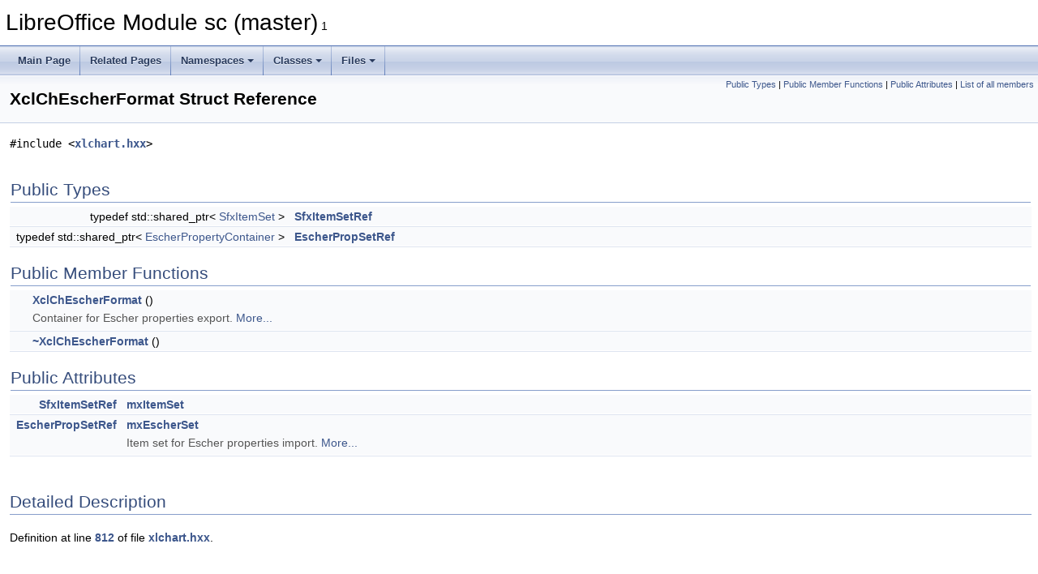

--- FILE ---
content_type: text/html
request_url: https://docs.libreoffice.org/sc/html/structXclChEscherFormat.html
body_size: 2682
content:
<!DOCTYPE html PUBLIC "-//W3C//DTD XHTML 1.0 Transitional//EN" "https://www.w3.org/TR/xhtml1/DTD/xhtml1-transitional.dtd">
<html xmlns="http://www.w3.org/1999/xhtml">
<head>
<meta http-equiv="Content-Type" content="text/xhtml;charset=UTF-8"/>
<meta http-equiv="X-UA-Compatible" content="IE=11"/>
<meta name="generator" content="Doxygen 1.9.3"/>
<meta name="viewport" content="width=device-width, initial-scale=1"/>
<title>LibreOffice Module sc (master): XclChEscherFormat Struct Reference</title>
<link href="tabs.css" rel="stylesheet" type="text/css"/>
<script type="text/javascript" src="jquery.js"></script>
<script type="text/javascript" src="dynsections.js"></script>
<link href="doxygen.css" rel="stylesheet" type="text/css" />
</head>
<body>
<div id="top"><!-- do not remove this div, it is closed by doxygen! -->
<div id="titlearea">
<table cellspacing="0" cellpadding="0">
 <tbody>
 <tr id="projectrow">
  <td id="projectalign">
   <div id="projectname">LibreOffice Module sc (master)<span id="projectnumber">&#160;1</span>
   </div>
  </td>
 </tr>
 </tbody>
</table>
</div>
<!-- end header part -->
<!-- Generated by Doxygen 1.9.3 -->
<script type="text/javascript" src="menudata.js"></script>
<script type="text/javascript" src="menu.js"></script>
<script type="text/javascript">
/* @license magnet:?xt=urn:btih:d3d9a9a6595521f9666a5e94cc830dab83b65699&amp;dn=expat.txt MIT */
$(function() {
  initMenu('',false,false,'search.php','Search');
});
/* @license-end */
</script>
<div id="main-nav"></div>
</div><!-- top -->
<div class="header">
  <div class="summary">
<a href="#pub-types">Public Types</a> &#124;
<a href="#pub-methods">Public Member Functions</a> &#124;
<a href="#pub-attribs">Public Attributes</a> &#124;
<a href="structXclChEscherFormat-members.html">List of all members</a>  </div>
  <div class="headertitle"><div class="title">XclChEscherFormat Struct Reference</div></div>
</div><!--header-->
<div class="contents">

<p><code>#include &lt;<a class="el" href="xlchart_8hxx_source.html">xlchart.hxx</a>&gt;</code></p>
<table class="memberdecls">
<tr class="heading"><td colspan="2"><h2 class="groupheader"><a id="pub-types" name="pub-types"></a>
Public Types</h2></td></tr>
<tr class="memitem:afdf2cb52378a52ec4b6cd30cfdb699bc"><td class="memItemLeft" align="right" valign="top">typedef std::shared_ptr&lt; <a class="elRef" href="./svl/html/classSfxItemSet.html">SfxItemSet</a> &gt;&#160;</td><td class="memItemRight" valign="bottom"><a class="el" href="structXclChEscherFormat.html#afdf2cb52378a52ec4b6cd30cfdb699bc">SfxItemSetRef</a></td></tr>
<tr class="separator:afdf2cb52378a52ec4b6cd30cfdb699bc"><td class="memSeparator" colspan="2">&#160;</td></tr>
<tr class="memitem:abc02ae487970e5531d5d63399117cd55"><td class="memItemLeft" align="right" valign="top">typedef std::shared_ptr&lt; <a class="elRef" href="./filter/html/classEscherPropertyContainer.html">EscherPropertyContainer</a> &gt;&#160;</td><td class="memItemRight" valign="bottom"><a class="el" href="structXclChEscherFormat.html#abc02ae487970e5531d5d63399117cd55">EscherPropSetRef</a></td></tr>
<tr class="separator:abc02ae487970e5531d5d63399117cd55"><td class="memSeparator" colspan="2">&#160;</td></tr>
</table><table class="memberdecls">
<tr class="heading"><td colspan="2"><h2 class="groupheader"><a id="pub-methods" name="pub-methods"></a>
Public Member Functions</h2></td></tr>
<tr class="memitem:ae6247fd0326f33609cfa3f600659aa19"><td class="memItemLeft" align="right" valign="top">&#160;</td><td class="memItemRight" valign="bottom"><a class="el" href="structXclChEscherFormat.html#ae6247fd0326f33609cfa3f600659aa19">XclChEscherFormat</a> ()</td></tr>
<tr class="memdesc:ae6247fd0326f33609cfa3f600659aa19"><td class="mdescLeft">&#160;</td><td class="mdescRight">Container for Escher properties export.  <a href="structXclChEscherFormat.html#ae6247fd0326f33609cfa3f600659aa19">More...</a><br /></td></tr>
<tr class="separator:ae6247fd0326f33609cfa3f600659aa19"><td class="memSeparator" colspan="2">&#160;</td></tr>
<tr class="memitem:aa8145b5f7e32ffa80e8ab251a4e709bb"><td class="memItemLeft" align="right" valign="top">&#160;</td><td class="memItemRight" valign="bottom"><a class="el" href="structXclChEscherFormat.html#aa8145b5f7e32ffa80e8ab251a4e709bb">~XclChEscherFormat</a> ()</td></tr>
<tr class="separator:aa8145b5f7e32ffa80e8ab251a4e709bb"><td class="memSeparator" colspan="2">&#160;</td></tr>
</table><table class="memberdecls">
<tr class="heading"><td colspan="2"><h2 class="groupheader"><a id="pub-attribs" name="pub-attribs"></a>
Public Attributes</h2></td></tr>
<tr class="memitem:af0fd008cb5513bcdf47757b01ce887b8"><td class="memItemLeft" align="right" valign="top"><a class="el" href="structXclChEscherFormat.html#afdf2cb52378a52ec4b6cd30cfdb699bc">SfxItemSetRef</a>&#160;</td><td class="memItemRight" valign="bottom"><a class="el" href="structXclChEscherFormat.html#af0fd008cb5513bcdf47757b01ce887b8">mxItemSet</a></td></tr>
<tr class="separator:af0fd008cb5513bcdf47757b01ce887b8"><td class="memSeparator" colspan="2">&#160;</td></tr>
<tr class="memitem:aa3bd81c01deb13592a3106e9be47abab"><td class="memItemLeft" align="right" valign="top"><a class="el" href="structXclChEscherFormat.html#abc02ae487970e5531d5d63399117cd55">EscherPropSetRef</a>&#160;</td><td class="memItemRight" valign="bottom"><a class="el" href="structXclChEscherFormat.html#aa3bd81c01deb13592a3106e9be47abab">mxEscherSet</a></td></tr>
<tr class="memdesc:aa3bd81c01deb13592a3106e9be47abab"><td class="mdescLeft">&#160;</td><td class="mdescRight">Item set for Escher properties import.  <a href="structXclChEscherFormat.html#aa3bd81c01deb13592a3106e9be47abab">More...</a><br /></td></tr>
<tr class="separator:aa3bd81c01deb13592a3106e9be47abab"><td class="memSeparator" colspan="2">&#160;</td></tr>
</table>
<a name="details" id="details"></a><h2 class="groupheader">Detailed Description</h2>
<div class="textblock">
<p class="definition">Definition at line <a class="el" href="xlchart_8hxx_source.html#l00812">812</a> of file <a class="el" href="xlchart_8hxx_source.html">xlchart.hxx</a>.</p>
</div><h2 class="groupheader">Member Typedef Documentation</h2>
<a id="abc02ae487970e5531d5d63399117cd55" name="abc02ae487970e5531d5d63399117cd55"></a>
<h2 class="memtitle"><span class="permalink"><a href="#abc02ae487970e5531d5d63399117cd55">&#9670;&nbsp;</a></span>EscherPropSetRef</h2>

<div class="memitem">
<div class="memproto">
      <table class="memname">
        <tr>
          <td class="memname">typedef std::shared_ptr&lt; <a class="elRef" href="./filter/html/classEscherPropertyContainer.html">EscherPropertyContainer</a> &gt; <a class="el" href="structXclChEscherFormat.html#abc02ae487970e5531d5d63399117cd55">XclChEscherFormat::EscherPropSetRef</a></td>
        </tr>
      </table>
</div><div class="memdoc">

<p class="definition">Definition at line <a class="el" href="xlchart_8hxx_source.html#l00815">815</a> of file <a class="el" href="xlchart_8hxx_source.html">xlchart.hxx</a>.</p>

</div>
</div>
<a id="afdf2cb52378a52ec4b6cd30cfdb699bc" name="afdf2cb52378a52ec4b6cd30cfdb699bc"></a>
<h2 class="memtitle"><span class="permalink"><a href="#afdf2cb52378a52ec4b6cd30cfdb699bc">&#9670;&nbsp;</a></span>SfxItemSetRef</h2>

<div class="memitem">
<div class="memproto">
      <table class="memname">
        <tr>
          <td class="memname">typedef std::shared_ptr&lt; <a class="elRef" href="./svl/html/classSfxItemSet.html">SfxItemSet</a> &gt; <a class="el" href="structXclChEscherFormat.html#afdf2cb52378a52ec4b6cd30cfdb699bc">XclChEscherFormat::SfxItemSetRef</a></td>
        </tr>
      </table>
</div><div class="memdoc">

<p class="definition">Definition at line <a class="el" href="xlchart_8hxx_source.html#l00814">814</a> of file <a class="el" href="xlchart_8hxx_source.html">xlchart.hxx</a>.</p>

</div>
</div>
<h2 class="groupheader">Constructor &amp; Destructor Documentation</h2>
<a id="ae6247fd0326f33609cfa3f600659aa19" name="ae6247fd0326f33609cfa3f600659aa19"></a>
<h2 class="memtitle"><span class="permalink"><a href="#ae6247fd0326f33609cfa3f600659aa19">&#9670;&nbsp;</a></span>XclChEscherFormat()</h2>

<div class="memitem">
<div class="memproto">
<table class="mlabels">
  <tr>
  <td class="mlabels-left">
      <table class="memname">
        <tr>
          <td class="memname">XclChEscherFormat::XclChEscherFormat </td>
          <td>(</td>
          <td class="paramname"></td><td>)</td>
          <td></td>
        </tr>
      </table>
  </td>
  <td class="mlabels-right">
<span class="mlabels"><span class="mlabel">explicit</span></span>  </td>
  </tr>
</table>
</div><div class="memdoc">

<p>Container for Escher properties export. </p>

<p class="definition">Definition at line <a class="el" href="xlchart_8cxx_source.html#l00112">112</a> of file <a class="el" href="xlchart_8cxx_source.html">xlchart.cxx</a>.</p>

</div>
</div>
<a id="aa8145b5f7e32ffa80e8ab251a4e709bb" name="aa8145b5f7e32ffa80e8ab251a4e709bb"></a>
<h2 class="memtitle"><span class="permalink"><a href="#aa8145b5f7e32ffa80e8ab251a4e709bb">&#9670;&nbsp;</a></span>~XclChEscherFormat()</h2>

<div class="memitem">
<div class="memproto">
      <table class="memname">
        <tr>
          <td class="memname">XclChEscherFormat::~XclChEscherFormat </td>
          <td>(</td>
          <td class="paramname"></td><td>)</td>
          <td></td>
        </tr>
      </table>
</div><div class="memdoc">

<p class="definition">Definition at line <a class="el" href="xlchart_8cxx_source.html#l00116">116</a> of file <a class="el" href="xlchart_8cxx_source.html">xlchart.cxx</a>.</p>

</div>
</div>
<h2 class="groupheader">Member Data Documentation</h2>
<a id="aa3bd81c01deb13592a3106e9be47abab" name="aa3bd81c01deb13592a3106e9be47abab"></a>
<h2 class="memtitle"><span class="permalink"><a href="#aa3bd81c01deb13592a3106e9be47abab">&#9670;&nbsp;</a></span>mxEscherSet</h2>

<div class="memitem">
<div class="memproto">
      <table class="memname">
        <tr>
          <td class="memname"><a class="el" href="structXclChEscherFormat.html#abc02ae487970e5531d5d63399117cd55">EscherPropSetRef</a> XclChEscherFormat::mxEscherSet</td>
        </tr>
      </table>
</div><div class="memdoc">

<p>Item set for Escher properties import. </p>

<p class="definition">Definition at line <a class="el" href="xlchart_8hxx_source.html#l00818">818</a> of file <a class="el" href="xlchart_8hxx_source.html">xlchart.hxx</a>.</p>

<p class="reference">Referenced by <a class="el" href="xechart_8cxx_source.html#l00666">XclExpChEscherFormat::IsValid()</a>, <a class="el" href="xlchart_8cxx_source.html#l00749">XclChPropSetHelper::ReadEscherProperties()</a>, <a class="el" href="xechart_8cxx_source.html#l00698">XclExpChEscherFormat::RegisterColor()</a>, <a class="el" href="xechart_8cxx_source.html#l00671">XclExpChEscherFormat::Save()</a>, and <a class="el" href="xechart_8cxx_source.html#l00710">XclExpChEscherFormat::WriteBody()</a>.</p>

</div>
</div>
<a id="af0fd008cb5513bcdf47757b01ce887b8" name="af0fd008cb5513bcdf47757b01ce887b8"></a>
<h2 class="memtitle"><span class="permalink"><a href="#af0fd008cb5513bcdf47757b01ce887b8">&#9670;&nbsp;</a></span>mxItemSet</h2>

<div class="memitem">
<div class="memproto">
      <table class="memname">
        <tr>
          <td class="memname"><a class="el" href="structXclChEscherFormat.html#afdf2cb52378a52ec4b6cd30cfdb699bc">SfxItemSetRef</a> XclChEscherFormat::mxItemSet</td>
        </tr>
      </table>
</div><div class="memdoc">

<p class="definition">Definition at line <a class="el" href="xlchart_8hxx_source.html#l00817">817</a> of file <a class="el" href="xlchart_8hxx_source.html">xlchart.hxx</a>.</p>

<p class="reference">Referenced by <a class="el" href="xichart_8cxx_source.html#l00528">XclImpChEscherFormat::ReadHeaderRecord()</a>, <a class="el" href="xlchart_8cxx_source.html#l00993">XclChPropSetHelper::WriteEscherProperties()</a>, and <a class="el" href="xichart_8cxx_source.html#l00521">XclImpChEscherFormat::XclImpChEscherFormat()</a>.</p>

</div>
</div>
<hr/>The documentation for this struct was generated from the following files:<ul>
<li><a class="el" href="xlchart_8hxx_source.html">xlchart.hxx</a></li>
<li><a class="el" href="xlchart_8cxx_source.html">xlchart.cxx</a></li>
</ul>
</div><!-- contents -->
<!-- start footer part -->
<hr class="footer"/><address class="footer"><small>
Generated on Sun Jul 30 2023 04:31:22 for LibreOffice Module sc (master) by&#160;<a href="https://www.doxygen.org/index.html"><img class="footer" src="doxygen.svg" width="104" height="31" alt="doxygen"/></a> 1.9.3
</small></address>
</body>
</html>
